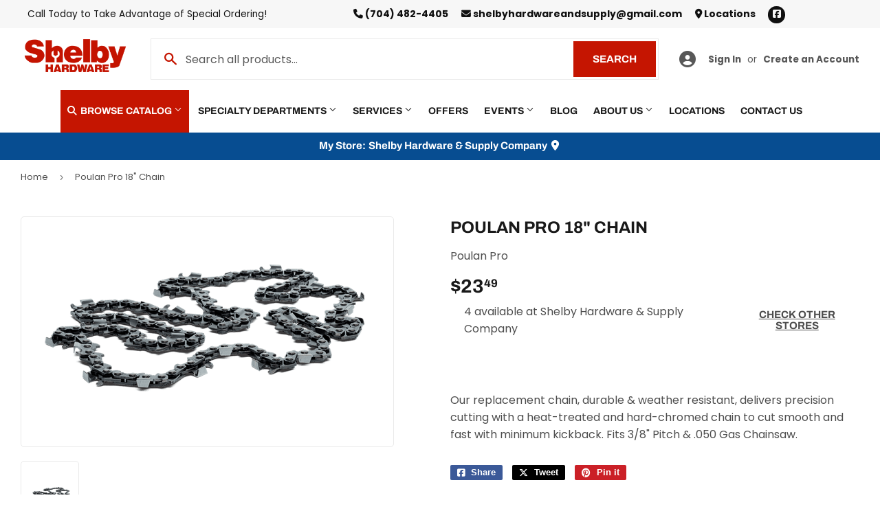

--- FILE ---
content_type: text/css
request_url: https://cdn.shopify.com/extensions/949eaa2b-eb3d-499a-b264-cd0d6303a6ba/metastock-location-inventory-59/assets/metastock.css
body_size: 1431
content:
.metastock-sr-only {
    position: absolute;
    width: 1px;
    height: 1px;
    padding: 0;
    margin: -1px;
    overflow: hidden;
    clip: rect(0, 0, 0, 0);
    border: 0;
}

.metastock-icon {
    max-width: 12px;
    max-height: 12px;
    overflow: visible !important;
}

.metastock-icon-in-stock {
    max-width: 18px;
    max-height: 18px;
}

.metastock-icon-location {
    max-width: 15px;
    max-height: 15px;
    width: 15px;
    height: 15px;
}

/* Selected Location Navbar */
.metastock-selected-location-container {
    padding: .3em;
    font-size: 13px;
    font-weight: 600;
    text-align: center;
}

.metastock-selected-location-container,
.metastock-selected-location-container a,
.metastock-selected-location-container svg,
.metastock-selected-location-container span {
    color: #fff;
    color: rgba(var(--color-foreground), 0.75);

    fill: #fff;
    fill: rgba(var(--color-foreground), 0.75);
}

.metastock-selected-location-link {
    display: inline-flex;
    flex-wrap: wrap;
    background-color: transparent;
    border: 0 none;
    align-items: center;
}

.metastock-selected-location-link:hover .js-metastock-store-name {
    text-decoration: underline;
}

.metastock-my-store,
.js-metastock-store-name {
    font-weight: 700;
    margin-right: .25em;
    text-transform: initial !important;
    color: rgba(var(--color-foreground), 0.75);
}

.metastock-my-store-icon {
    width: 16px;
    height: 16px;
}

/* END Selected Location Navbar */

.metastock-button-disabled[disabled] {
    cursor: not-allowed;
    color: #5b5b5b;
    background-color: #f6f6f6;
    border-color: #f6f6f6;
}

.metastock-flyout {
    width: 100%;
    height: 100%;
    max-width: 350px;

    position: absolute;
    /*Set position fixed to lock the flyout to the right side of viewport for consistency when user scrolls */
    position: fixed;
    top: 0;
    right: -400px;
    /*Set z-index so flyout sits on top of all other page content */
    z-index: 999999;
    background: #fff;

    overflow-y: scroll;
    border: 1px solid gray;
    border-right: 0;
    transition: all 0.5s;
    list-style-type: none;
    box-shadow:
        0 6.7px 5.3px rgba(0, 0, 0, 0.048),
        0 12.5px 10px rgba(0, 0, 0, 0.06),
        0 22.3px 17.9px rgba(0, 0, 0, 0.072);
    /* to stop flickering of text in safari */
    -webkit-font-smoothing: antialiased;
}

/* enabled-shift opens the flyout */
.metastock-flyout.enabled-shift {
    transform-origin: 0 0;
    transform: translate(-395px, 0);
    transition: transform 0.5s cubic-bezier(0.77, 0.2, 0.05, 1.0);
}

/* Flyout Header */
.metastock-flyout-header-container {
    display: flex;
    justify-content: space-between;
    align-items: center;

    padding: 15px;
}

.metastock-flyout-title {
    font-size: 24px;
    font-weight: bold;
    color: #656565;
    margin-bottom: 0;
}

.metastock-flyout-header-container .close-flyout-button {
    background-color: #FFF;
    border: 0 none;
    font-weight: 700;
    border-radius: 100%;
    display: flex;
    align-items: center;
    justify-content: center;
    padding: 6px;
}

.metastock-flyout-header-container .close-flyout-button:hover {
    color: #cacaca;
    fill: #cacaca;
}

/* END Flyout Header */

/* Flyout List */
.metastock-location-list-container {
    margin: 15px;
}

.flyout-selection-container h3,
.metastock-flyout-location-availability,
.flyout-location-information,
.metastock-flyout-title {
    color: #656565;
}

.flyout-selection-container h3 {
    max-width: 70%;
    font-size: 1rem;
}

/* END Flyout List */

/* Flyout Address Form */
#metastock-geo-form-container {
    padding: 0 15px;
}

#metastock-form-address {
    margin-bottom: .5em;
}

.metastock-store-search-input {
    width: 100%;
    padding: 12px 10px;
    margin-bottom: .75em;
    border: 1px solid #a9a9a9;
    border-radius: 4px;
}

.metastock-address-button {
    display: block;
    width: 100%;
}

.metastock-clear-address-container {
    margin-bottom: 0.5em;
    text-align: right;
}

.metastock-button-clear-address {
    border: 0 none;
    background-color: transparent;
    font-size: .85em;
    color: #074d91;
}

.metastock-button-clear-address:hover {
    transition: all .3s;
    text-decoration: underline;
}

/* END Flyout Address Form */

/* Flyout Location List */
.metastock-location-list-container {
    margin: 15px;
}

.metastock-flyout ul {
    margin: 0;
    padding: 0;
    list-style: none;
}

.metastock-flyout li {
    border-bottom: 1px solid #eaeaea;
    margin: 0 0 15px;
    padding-bottom: 10px;
    position: relative;
}

.metastock-flyout li div:last-child {
    position: absolute;
    top: 0;
    right: 0;
    font-size: 14px;
}

.metastock-flyout svg {
    width: 12px;
    margin-top: 0;
    margin-right: 0;
}

.metastock-flyout-location-availability-container {
    display: flex;
    align-items: baseline;
}

.metastock-flyout-location-availability {
    margin-left: 0.5rem;
}

/* END Flyout Location List */

.metastock-pdp-container {
    width: 100%;
}

.metastock-pdp-information {
    display: flex;
    align-items: center;

    margin-left: 5px;
    margin-bottom: 15px;
}

.metastock-pdp-location-inventory {
    width: 100%;
    list-style-type: none;
    padding-left: 0;
}

.metastock-pdp-location-inventory li {
    display: flex;
    align-items: center;
}

.metastock-pdp-information p,
.metastock-pdp-information .metastock-icon,
.metastock-pdp-information .metastock-pdp-information-title,
.metastock-pdp-information .metastock-pdp-information-button {
    margin: 0 5px;
}

.metastock-pdp-information-button {
    text-decoration: underline;
    cursor: pointer;
    border: none;
    padding: 0;
    background: transparent;

    color: #000;
    color: rgba(var(--color-foreground), 0.75);
}

.metastock-pdp-information-button:hover {
    text-decoration: none;
    color: #757575;
}

/* Cart Page Message */
.metastock-cart-warning-wrap {
    margin: 1rem 0;
    padding: 1rem;
    border: 1px solid red;
    border-radius: .25em;
    color: red;
}

ul.metastock-cart-warning-list {
    margin-bottom: 0;
}

.metastock-cart-warning-message {
    font-weight: 700;
}

/* END Cart Page Message */


/* Robert Additions */

.metastock-flyout-header-container {
    display: flex;
    justify-content: space-between;
    align-items: center;
    padding: 15px;
    position: sticky;
    top: 0;
    z-index: 1;
    background-color: white;
}

.location-offers-pickup p,
.location-offers-delivery p {
    display: flex;
    align-items: center;
}

.pickup-icon,
.delivery-icon {
    height: 20px;
    margin-right: 2px;
}

#js-menu-list .pickup-available,
#js-menu-list .pickup-unavailable,
#js-menu-list .delivery-available,
#js-menu-list .delivery-unavailable {
    display: flex;
    align-items: center;
    margin: 0 0 5px 0;
}

.metastock-store-select-button-disabled {
    background: #eaeaea;
    color: #000;
    border: 1px solid #eaeaea;
}

.metastock-selected-location-container {
    padding: 10px 0 !important;
}


.flyout-selection-container h3 {
    margin-bottom: 5px;
}

.metastock-store-select-button {
    margin: 10px 0 0;
}

/*** Metastock ***/

.metastock-sr-only {
    position: absolute;
    width: 1px;
    height: 1px;
    padding: 0;
    margin: -1px;
    overflow: hidden;
    clip: rect(0, 0, 0, 0);
    border: 0
}

.metastock-icon {
    max-width: 12px;
    max-height: 12px;
    overflow: visible !important
}

.metastock-icon-in-stock {
    max-width: 18px;
    max-height: 18px
}

.metastock-icon-location {
    max-width: 15px;
    max-height: 15px;
    width: 15px;
    height: 15px
}

.metastock-selected-location-container {
    padding: .3em;
    font-size: 13px;
    font-weight: 600;
    text-align: center
}

.metastock-selected-location-container,
.metastock-selected-location-container a,
.metastock-selected-location-container span,
.metastock-selected-location-container svg {
    color: #fff;
    color: rgba(var(--color-foreground), .75);
    fill: #fff;
    fill: rgba(var(--color-foreground), 0.75)
}

.metastock-selected-location-link {
    display: inline-flex;
    flex-wrap: wrap;
    background-color: transparent;
    border: 0 none
}

.metastock-selected-location-link:hover .js-metastock-store-name {
    text-decoration: underline
}

.js-metastock-store-name,
.metastock-my-store {
    font-weight: 700;
    margin-right: .25em;
    color: rgba(var(--color-foreground), .75)
}

.metastock-my-store-icon {
    width: 16px;
    height: 16px
}

.metastock-button-disabled[disabled] {
    cursor: not-allowed;
    color: #5b5b5b;
    background-color: #f6f6f6;
    border-color: #f6f6f6
}

.metastock-flyout {
    width: 100%;
    height: 100%;
    max-width: 350px;
    position: absolute;
    position: fixed;
    top: 0;
    right: -400px;
    z-index: 999999;
    background: #fff;
    overflow-y: scroll;
    border: 1px solid gray;
    border-right: 0;
    transition: all .5s;
    list-style-type: none;
    box-shadow: 0 6.7px 5.3px rgba(0, 0, 0, .048), 0 12.5px 10px rgba(0, 0, 0, .06), 0 22.3px 17.9px rgba(0, 0, 0, .072);
    -webkit-font-smoothing: antialiased
}

.metastock-flyout.enabled-shift {
    transform-origin: 0 0;
    transform: translate(-395px, 0);
    transition: transform .5s cubic-bezier(.77, .2, .05, 1)
}

.metastock-flyout-header-container {
    display: flex;
    justify-content: space-between;
    align-items: center;
    padding: 15px
}

.metastock-flyout-title {
    font-size: 24px;
    font-weight: 700;
    color: #656565
}

.metastock-flyout-header-container .close-flyout-button:hover {
    color: #cacaca;
    fill: #cacaca
}

.metastock-location-list-container {
    margin: 15px
}

.flyout-location-information,
.flyout-selection-container h3,
.metastock-flyout-location-availability,
.metastock-flyout-title {
    color: #656565
}

#metastock-geo-form-container {
    padding: 0 15px
}

#metastock-form-address {
    margin-bottom: .5em
}

.metastock-store-search-input {
    width: 100%;
    padding: 12px 10px;
    margin-bottom: .75em;
    border: 1px solid #a9a9a9;
    border-radius: 4px
}

.metastock-address-button {
    display: block;
    width: 100%
}

.metastock-clear-address-container {
    margin-bottom: .5em;
    text-align: right
}

.metastock-button-clear-address {
    border: 0 none;
    background-color: transparent;
    font-size: .85em;
    color: #074d91
}

.metastock-button-clear-address:hover {
    transition: all .3s;
    text-decoration: underline
}

.metastock-location-list-container {
    margin: 15px
}

.metastock-flyout ul {
    margin: 0;
    padding: 0;
    list-style: none
}

.metastock-flyout li {
    border-bottom: 1px solid #eaeaea;
    margin: 0 0 15px;
    padding-bottom: 10px;
    position: relative
}

.metastock-flyout li div:last-child {
    position: absolute;
    top: 0;
    right: 0;
    font-size: 14px
}

.metastock-flyout svg {
    width: 10px;
    margin-top: 0;
    margin-right: 0
}

.metastock-flyout-location-availability-container {
    display: flex;
    align-items: baseline
}

.metastock-flyout-location-availability {
    margin-left: .5rem
}

.metastock-pdp-container {
    width: 100%
}

.metastock-pdp-information {
    display: flex;
    align-items: center;
    margin-left: 5px;
    margin-bottom: 15px
}

.metastock-pdp-location-inventory {
    width: 100%;
    list-style-type: none;
    padding-left: 0
}

.metastock-pdp-location-inventory li {
    display: flex;
    align-items: center
}

.metastock-pdp-information .metastock-icon,
.metastock-pdp-information .metastock-pdp-information-button,
.metastock-pdp-information .metastock-pdp-information-title,
.metastock-pdp-information p {
    margin: 0 5px
}

.metastock-pdp-information-button {
    text-decoration: underline;
    cursor: pointer;
    border: none;
    padding: 0;
    background: 0 0;
    color: #000;
    color: rgba(var(--color-foreground), .75)
}

.metastock-pdp-information-button:hover {
    text-decoration: none;
    color: #757575
}


.metastock-cart-warning-message {
    font-weight: 700
}



/* Robert Additions */


.metastock-flyout-header-container {
    display: flex;
    justify-content: space-between;
    align-items: center;
    padding: 15px;
    position: sticky;
    top: 0;
    z-index: 1;
    background-color: white;
}

.location-offers-pickup p,
.location-offers-delivery p {
    display: flex;
    align-items: center;
}

.location-offers-pickup {
    margin-bottom: 5px !important;
}

.location-offers-delivery {
    margin-bottom: 20px;
}

.location-offers-pickup p,
.location-offers-delivery p {
    margin: 0 !important;
}

.pickup-icon,
.delivery-icon {
    height: 20px !important;
    width: 20px !important;
    margin-right: 4px !important;
}

.pickup-available,
.delivery-available {
    font-weight: bold;
}

#js-menu-list .pickup-available,
#js-menu-list .pickup-unavailable,
#js-menu-list .delivery-available,
#js-menu-list .delivery-unavailable {
    display: flex;
    align-items: center;
    margin: 0 0 5px 0;
}

.metastock-store-select-button-disabled {
    margin: 10px 0 0;
}